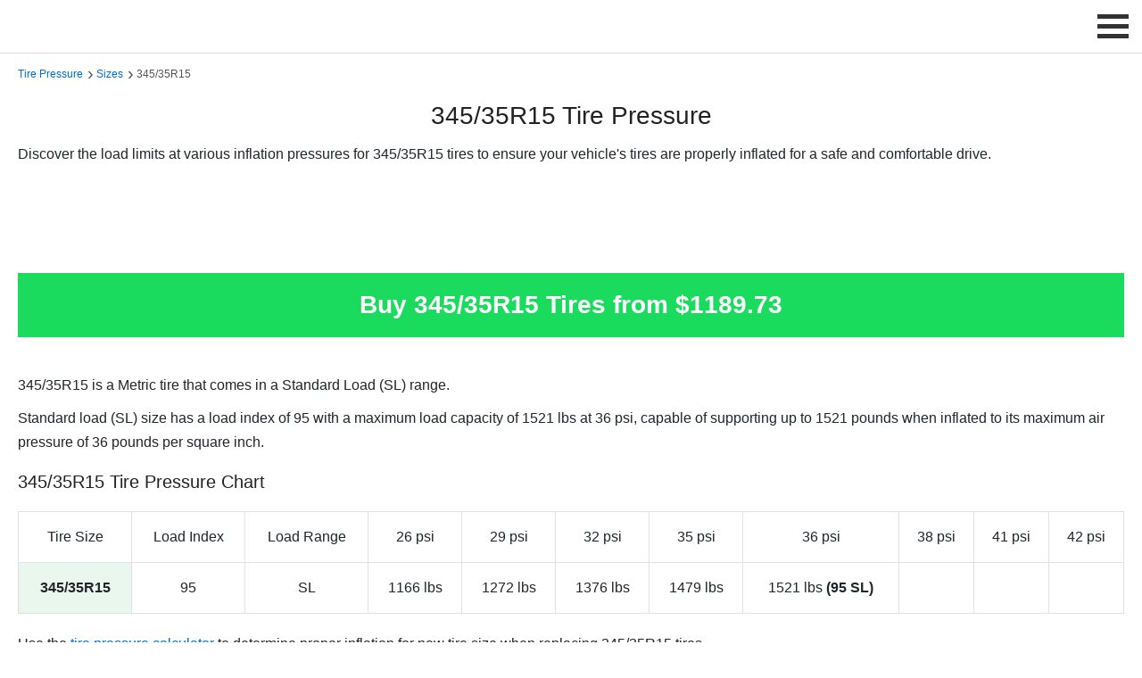

--- FILE ---
content_type: text/html; charset=UTF-8
request_url: https://tirepressure.com/345-35r15-tire-pressure
body_size: 6134
content:
<!DOCTYPE html>
<html lang="en">

<head>
    <!-- General Meta Tags -->
    <meta charset="UTF-8">
    <meta name="viewport" content="width=device-width, initial-scale=1">
    <link rel="icon" type="image/png" href="https://tirepressure.com/assets/images/favicon.png">
    <link rel="canonical" href="https://tirepressure.com/345-35r15-tire-pressure">
    <!-- Social Meta Tags -->
    <meta property="og:title" content="345/35R15 Tire Pressure">
    <meta property="og:description" content="Discover the load limits at various inflation pressures for 345/35R15 tires to ensure optimal tire performance and a safe drive.">
    <meta property="og:image" content="https://tirepressure.com/assets/images/logos/logo-social.webp">
    <meta property="og:url" content="https://tirepressure.com/345-35r15-tire-pressure">
    <meta property="og:site_name" content="TirePressure.com">
    <!-- HTML Meta -->
    <title>345/35R15 Tire Pressure</title>
    <meta name="description" content="Discover the load limits at various inflation pressures for 345/35R15 tires to ensure optimal tire performance and a safe drive.">
    <!-- main CSS -->
    <link href="https://valuehype.com/assets/css/main.css" rel="stylesheet">
    <!-- custom CSS -->
    <link href="https://tirepressure.com/assets/css/custom.css" rel="stylesheet">
    <style>
        .table {
            border-collapse: collapse;
            width: 100%;
            background-color: transparent;
        }

        .table th,
        .table td {
            padding: 0.75rem;
            vertical-align: middle;
            border: 1px solid #dee2e6;
            text-align: center;
            line-height: 2;
        }

        .table th {
            font-weight: 500;
        }

        .table.table-striped tbody tr:nth-of-type(odd) {
            background-color: #f8f8f8;
        }

        .table a {
            display: block;
        }

        @media (max-width: 767px) {
            .table {
                font-size: 14px;
            }
        }

        @media screen and (max-width: 600px) {
            .table_responsive thead {
                border: none;
                clip: rect(0 0 0 0);
                height: 1px;
                margin: -1px;
                overflow: hidden;
                padding: 0;
                position: absolute;
                width: 1px;
            }

            .table_responsive tr {
                border: 1px solid #000;
                display: block;
                margin-bottom: .625em;
            }

            .table_responsive td {
                display: block;
                text-align: right;
                border: none;
                min-height: 50px;
            }

            .table_responsive td::before {
                content: attr(data-label);
                float: left;
                font-weight: 500;
            }

            .table_responsive td:last-child {
                border-bottom: 0;
            }
        }

        :target::before {
            content: "";
            display: block;
            height: 135px;
            margin-top: -135px;
        }

        button,
        .button_1 {
            border: none;
            background: #0087FF;
            outline: none;
            cursor: pointer;
            display: inline-block;
            text-decoration: none;
            padding: 10px 12px;
            color: #fff;
            font-weight: 500;
            text-align: center;
            font-size: 14px;
            -webkit-border-radius: 3px;
            -moz-border-radius: 3px;
            -ms-border-radius: 3px;
            border-radius: 3px;
            line-height: normal;
            box-shadow: 6px 6px 12px #c5c5c5, -6px -6px 12px #ffffff;
        }

        button:hover,
        .button_1:hover {
            -webkit-filter: brightness(115%);
            filter: brightness(115%);
        }

        .button_shop {
            color: #090909;
            padding: 0.5em 1.3em;
            font-size: 16px;
            border-radius: 0.5em;
            background: #E4FFE8;
            cursor: pointer;
            border: 2px solid #E4FFE8;
            transition: all 0.3s;
            box-shadow: 6px 6px 12px #c5c5c5, -6px -6px 12px #ffffff;
            font-weight: 700;
        }

        .button_shop:hover {
            border: 2px solid white;
        }

        .modal_shop {
            opacity: 0;
            visibility: hidden;
            position: fixed;
            top: 0;
            right: 0;
            bottom: 0;
            left: 0;
            text-align: left;
            background: rgba(0, 0, 0, .9);
            transition: opacity .25s ease;
            z-index: 12345;
        }

        .modal_shop_bg {
            position: absolute;
            top: 0;
            right: 0;
            bottom: 0;
            left: 0;
            cursor: pointer;
        }

        .modal_shop_inner {
            transition: top .25s ease;
            position: absolute;
            top: 0;
            right: 0;
            bottom: 0;
            left: 0;
            width: 50%;
            margin: auto;
            overflow: auto;
            background: #fff;
            border-radius: 5px;
        }

        .modal_shop_close {
            position: absolute;
            right: 1.4em;
            top: 0.8em;
            width: 1.1em;
            height: 1.1em;
            cursor: pointer;
        }

        .modal_shop_close1 {
            cursor: pointer;
        }

        .modal_shop_close1:hover {
            color: #aaa;
        }

        .modal_shop_close:after,
        .modal_shop_close:before {
            content: '';
            position: absolute;
            width: 5px;
            height: 1.8em;
            background: #ccc;
            display: block;
            transform: rotate(45deg);
            left: 50%;
            margin: -3px 0 0 -1px;
            top: 0;
        }

        .modal_shop_close:hover:after,
        .modal_shop_close:hover:before {
            background: #aaa;
        }

        .modal_shop_close:before {
            transform: rotate(-45deg);
        }

        @media screen and (max-width: 968px) {
            .modal_shop_inner {
                width: 100%;
                height: 100%;
                box-sizing: border-box;
            }
        }

        .price_block {
            display: block;
            font-size: 14px;
        }

        div.sticky {
            position: -webkit-sticky;
            position: sticky;
            top: 60px;
            background-color: #1adb5e;
            padding: 20px;
            font-size: 28px;
            font-weight: 700;
            color: #fff;
            cursor: pointer;
            margin-bottom: 20px;
            z-index: 12;
        }

        @media screen and (max-width: 580px) {
            div.sticky {
                font-size: 22px;
                padding: 10px 0;
                font-weight: 600;
            }

            :target::before {
                content: "";
                display: block;
                height: 115px;
                margin-top: -115px;
            }
        }

        @media only screen and (max-width: 450px) {
            .button_shop {
                padding: 0.5em 0.2em;
                font-size: 14px;
                font-weight: 500;
            }

            :target::before {
                content: "";
                display: block;
                height: 132px;
                margin-top: -132px;
            }
        }

        .hidden {
            display: none;
        }

        .scrollable-x-auto {
            overflow-x: auto;
        }
    </style>
    <!-- Structured Data -->
    <script type="application/ld+json">
        {
            "@context": "https://schema.org",
            "@type": "Article",
            "headline": "345/35R15 Tire Pressure",
            "image": "https://tirepressure.com/assets/images/logos/logo-social.webp",
            "dateModified": "2026-01-01",
            "description": "Discover the load limits at various inflation pressures for 345/35R15 tires to ensure optimal tire performance and a safe drive.",
            "url": "https://tirepressure.com/345-35r15-tire-pressure",
            "offers": {
                "@type": "AggregateOffer",
                "lowPrice": "1189.73",
                "priceCurrency": "USD"
            }
        }, {
            "@context": "https://schema.org",
            "@type": "BreadcrumbList",
            "itemListElement": [{
                "@type": "ListItem",
                "position": 1,
                "name": "Tire Pressure Guide",
                "item": "https://tirepressure.com/"
            }, {
                "@type": "ListItem",
                "position": 2,
                "name": "Tire Pressure by Size",
                "item": "https://tirepressure.com/tire-sizes"
            }, {
                "@type": "ListItem",
                "position": 3,
                "name": "345/35R15 Tire Pressure",
                "item": "https://tirepressure.com/345-35r15-tire-pressure"
            }]
        }
    </script>
</head>

<body>
    <header>
   
    <script>
        var baseUrl = "https://tirepressure.com/";
        // infolinks variables for current site
        var infolinks_pid = 3234647;
        var infolinks_wsid = 0;

        window.addEventListener('scroll', function loadScripts(event) {
            var scrolled = window.scrollY || window.pageYOffset;

            if (scrolled > 10) {
                // ad blocker detection
                // var ad_block_detector = document.createElement('script');
                // ad_block_detector.async = true;
                // ad_block_detector.src = 'https://fundingchoicesmessages.google.com/i/pub-3330100577054130?ers=1';
                // ad_block_detector.nonce = "_SkkaMKby-oGlVTT-6gW3Q";
                // document.body.appendChild(ad_block_detector);

                // adsense - no fixed bottom
                var lazy_adsense = document.createElement('script');
                lazy_adsense.async = true;
                lazy_adsense.src = 'https://pagead2.googlesyndication.com/pagead/js/adsbygoogle.js?client=ca-pub-3330100577054130';
                document.body.appendChild(lazy_adsense);

                // adsense - fixed bottom
                // var lazy_adsense = document.createElement('script');
                // lazy_adsense.id = 'lazy_adsense';
                // lazy_adsense.async = true;
                // lazy_adsense.src = 'https://pagead2.googlesyndication.com/pagead/js/adsbygoogle.js';
                // lazy_adsense.setAttribute('data-ad-client', 'ca-pub-3330100577054130');
                // lazy_adsense.setAttribute('data-overlays', 'bottom');
                // lazy_adsense.setAttribute('crossorigin', 'anonymous');
                // document.body.appendChild(lazy_adsense);

                // infolinks
                var lazy_infolinks = document.createElement('script');
                lazy_infolinks.async = true;
                lazy_infolinks.src = '//resources.infolinks.com/js/infolinks_main.js';
                document.body.appendChild(lazy_infolinks);

                // analytics
                var lazy_analytics = document.createElement('script');
                lazy_analytics.async = true;
                lazy_analytics.src = 'https://www.googletagmanager.com/gtag/js?id=G-RBGKNCS1V3';
                document.body.appendChild(lazy_analytics);

                // load header GIF
                var gif = document.getElementById('scrollGif');
                gif.src = baseUrl + 'assets/images/stores/deals/promo-1.gif'; // Replace with your GIF's URL
                gif.style.display = 'block'; // Make the image visible

                window.removeEventListener('scroll', loadScripts);
            }
        });
    </script>

    <!-- google adblocker detector script -->
    <!-- <script nonce="_SkkaMKby-oGlVTT-6gW3Q">
    (function() {
        function signalGooglefcPresent() {
            if (!window.frames['googlefcPresent']) {
                if (document.body) {
                    const iframe = document.createElement('iframe');
                    iframe.style = 'width: 0; height: 0; border: none; z-index: -1000; left: -1000px; top: -1000px;';
                    iframe.style.display = 'none';
                    iframe.name = 'googlefcPresent';
                    document.body.appendChild(iframe);
                } else {
                    setTimeout(signalGooglefcPresent, 0);
                }
            }
        }
        signalGooglefcPresent();
    })();
</script> -->

    <!-- Google tag (gtag.js) -->
    <script>
        window.dataLayer = window.dataLayer || [];

        function gtag() {
            dataLayer.push(arguments);
        }
        gtag('js', new Date());
        gtag('config', 'G-RBGKNCS1V3');
    </script>

   <div class="logo">
      <img id="scrollGif" style="display:none; max-height:58px; border:1px solid #999;" onclick="window.open('https://tirepressure.com/amazon/deals')" class="img-responsive img-hover" alt="Best Deals" title="Best Deals" height="60" width="468" src="[data-uri]">
   </div>
   <label for="drop" class="toggle-menu">
      <span class="menu_icon_container" onclick="menuChange(this)">
         <span class="menu_bar1"></span>
         <span class="menu_bar2"></span>
         <span class="menu_bar3"></span>
      </span>
   </label>
   <input type="checkbox" id="drop">
   <ul class="menu">
      <li>
         <label for="drop-1" class="toggle">Find Tire Pressure</label>
         <span>Find Tire Pressure</span>
         <input type="checkbox" id="drop-1">
         <ul>
            <li><a href="https://tirepressure.com/car-tire-pressure" title="Tire Pressure by Vehicle">by Vehicle</a></li>
            <li><a href="https://tirepressure.com/tires" title="Tire Pressure by Tire Model">by Tire Model</a></li>
            <li><a href="https://tirepressure.com/tire-sizes" title="Tire Pressure by Tire Size">by Tire Size</a></li>
         </ul>
      </li>
      <li>
         <label for="drop-2" class="toggle">Charts</label>
         <span>Charts</span>
         <input type="checkbox" id="drop-2">
         <ul>
            <li><a href="https://tirepressure.com/tire-load-index-chart" title="Tire Load Index">Tire Load Index</a></li>
            <li><a href="https://tirepressure.com/tire-load-range-chart" title="Tire Load Range">Tire Load Range</a></li>
            <li><a href="https://tirepressure.com/tire-speed-rating-chart" title="Tire Speed Rating">Tire Speed Rating</a></li>
            <li><a href="https://tirepressure.com/metric-tire-load-and-inflation-table" title="Metric Tire Load and Inflation Table">Metric Load & Inflation</a></li>
            <li><a href="https://tirepressure.com/p-metric-tire-load-and-inflation-table" title="P-Metric Tire Load and Inflation Table">P-Metric Load & Inflation</a></li>
            <li><a href="https://tirepressure.com/lt-metric-tire-load-and-inflation-table" title="LT-Metric Tire Load and Inflation Table">LT-Metric Load & Inflation</a></li>
            <li><a href="https://tirepressure.com/lt-numeric-tire-load-and-inflation-table" title="LT-Numeric Tire Load and Inflation Table">LT-Numeric Load & Inflation</a></li>
            <li><a href="https://tirepressure.com/flotation-tire-load-and-inflation-table" title="Flotation Tire Load and Inflation Table">Flotation Load & Inflation</a></li>
            <li><a href="https://tirepressure.com/special-trailer-tire-load-and-inflation-table" title="Special Trailer Tire Load and Inflation Table">Special Trailer Load & Inflation</a></li>
            <li><a href="https://tirepressure.com/temporary-spare-tire-load-and-inflation-table" title="Temporare Spare Tire Load and Inflation Table">Spare Load & Inflation</a></li>
         </ul>
      </li>
      <li>
         <label for="drop-3" class="toggle">Calculators</label>
         <span>Calculators</span>
         <input type="checkbox" id="drop-3">
         <ul>
            <li><a href="https://tirepressure.com/tire-pressure-calculator" title="Tire Pressure Calculator">Tire Pressure Calculator</a></li>
            <li><a href="https://tirepressure.com/pressure-conversion" title="Pressure Conversion">Pressure Conversion</a></li>
            <li><a href="https://tirepressure.com/winter-tire-pressure-calculator" title="Winter Tire Pressure Calculator">Winter Tire Pressure Calculator</a></li>
         </ul>
      </li>
      <li>
         <label for="drop-5" class="toggle">Tools and Accessories</label>
         <span>Tools and Accessories</span>
         <input type="checkbox" id="drop-5">
         <ul>
            <li><a href="https://tirepressure.com/tire-pressure-gauge" title="Tire Pressure Gauge">Tire Pressure Gauge</a></li>
            <li><a href="https://tirepressure.com/tire-inflator" title="Tire Inflator">Tire Inflator</a></li>
            <li><a href="https://tirepressure.com/tire-pressure-sensor" title="Tire Pressure Sensor">Tire Pressure Sensor</a></li>
            <li><a href="https://tirepressure.com/tire-pressure-monitoring-system" title="Tire Pressure Monitoring System">Tire Pressure Monitoring System (TPMS)</a></li>
            <li><a href="https://tirepressure.com/tire-valve" title="Tire Valve">Tire Valve</a></li>
            <li><a href="https://tirepressure.com/tire-valve-cap" title="Tire Valve Cap">Tire Valve Cap</a></li>
            <li><a href="https://tirepressure.com/tire-repair-kit" title="Tire Repair Kit">Tire Repair Kit</a></li>
         </ul>
      </li>
   </ul>
   <script>
      function menuChange(x) {
         x.classList.toggle("change_menu_icon");
      }
   </script>
</header>    <main>
        <div class="container padtop-70 padbottom-40">
            <div class="col-12">
                <div class="breadcrumbs">
                    <span><a href="https://tirepressure.com/" title="Tire Pressure">Tire Pressure</a></span>
                    <span><a href="https://tirepressure.com/tire-sizes" title="Tire Sizes">Sizes</a></span>
                    <span>345/35R15</span>
                </div>
                <h1 class="text-center">345/35R15 Tire Pressure</h1>
                <p>Discover the load limits at various inflation pressures for 345/35R15 tires to ensure your vehicle's tires are properly inflated for a safe and comfortable drive.</p>
                <!-- TirePressure.com - Responsive -->
<div class="padtop-10 padbottom-10 text-center ads-center">
    <ins class="adsbygoogle ads-responsive" style="display:block" data-ad-client="ca-pub-3330100577054130" data-ad-slot="7067055832" data-full-width-responsive="true"></ins>
    <script>
        (adsbygoogle = window.adsbygoogle || []).push({});
    </script>
</div>
                <!-- Fixed Banner -->
                <div class="sticky box2 text-center img-hover" onclick="showModal(this)" data-tire_size="345/35R15" data-tire_size_pattern="345/35[R|D|-]15" title="Buy 345/35R15 Tires">Buy 345/35R15 Tires from $1189.73</div>

                <div class="padtop-20">
                        <p>345/35R15 is a Metric tire that comes in         a Standard Load (SL) range.</p>

                <p>Standard load (SL) size has a load index of 95 with a maximum load capacity of 1521 lbs at 36 psi, capable of supporting up to 1521 pounds when inflated to its maximum air pressure of 36 pounds per square inch.</p>
                    
    <!-- table -->
    <h2 class="padbottom-10">345/35R15 Tire Pressure Chart</h2>
    <div class="scrollable-x-auto">
        <table class="table table_responsive">
            <thead>
                <tr>
                    <th scope="col">Tire Size</th>
                    <th scope="col">Load Index</th>
                    <th scope="col">Load Range</th>
                    <th scope="col">26 psi</th>
                    <th scope="col">29 psi</th>
                    <th scope="col">32 psi</th>
                    <th scope="col">35 psi</th>
                    <th scope="col">36 psi</th>
                    <th scope="col">38 psi</th>
                    <th scope="col">41 psi</th>
                    <th scope="col">42 psi</th>
                </tr>
            </thead>
            <tbody>
                                    <tr>
                        <td data-label="Tire Size" style="font-weight: 700;background-color: #E9F7EF;" class="text-center">345/35R15</td>
                        <td data-label="Load Index">95</td>
                        <td data-label="Load Range">SL</td>
                        <td data-label="26 psi">1166 lbs</td>
                        <td data-label="29 psi">1272 lbs</td>
                        <td data-label="32 psi">1376 lbs</td>
                        <td data-label="35 psi">1479 lbs</td>
                        <td data-label="36 psi">1521 lbs <strong>(95 SL)</strong></td>
                        <td data-label="38 psi"></td>
                        <td data-label="41 psi"></td>
                        <td data-label="42 psi"></td>
                    </tr>
                            </tbody>
        </table>
    </div>
    <p class="padtop-20">Use the <a href="https://tirepressure.com/tire-pressure-calculator" title="Tire Pressure Calculator">tire pressure calculator</a> to determine proper inflation for new tire size when replacing 345/35R15 tires.</p>
                </div>
                <!-- TirePressure.com - Responsive -->
<div class="padtop-10 padbottom-10 text-center ads-center">
    <ins class="adsbygoogle ads-responsive" style="display:block" data-ad-client="ca-pub-3330100577054130" data-ad-slot="7067055832" data-full-width-responsive="true"></ins>
    <script>
        (adsbygoogle = window.adsbygoogle || []).push({});
    </script>
</div>
                <p style="font-size:12px;padding-top:20px;padding-bottom:10px;"><span data-nosnippet>All listed guides, data and/or calculations are for informational purposes only. TirePressure.com does not warrant or make any representations regarding the accuracy of or the results of the use of this information.</span></p>            </div>
        </div>

        <!-- shop modal -->
        <div class="modal_shop" id="modal_shop"></div>
        <!-- modal script -->
        <script>
            var xhr = new XMLHttpRequest()
            var siteurl = 'https://tirepressure.com/'
            function showModal(e) {
                console.log(e)
                const tire_size = e.dataset.tire_size
                const tire_size_pattern = e.dataset.tire_size_pattern
                console.log('logger', tire_size, tire_size_pattern)
                var kv = 'tire_size=' + tire_size + '&tire_size_pattern=' + tire_size_pattern
                var url = siteurl + 'store/modal-size.php?'
                url = url + kv
                xhr.abort()
                xhr.open('GET', url, true)
                xhr.setRequestHeader('Content-Type', 'application/x-www-form-urlencoded')
                xhr.send(kv)
                xhr.onreadystatechange = function() {
                    if (xhr.readyState == 4) {
                        g('modal_shop').innerHTML = xhr.responseText
                        g('modal_shop').style.cssText = "opacity: 1; visibility: visible;";
                    }
                }
            }
            function hideModal(e) {
                g('modal_shop').style.cssText = "opacity: 0; visibility: hidden;";
            }
            var g = function(id) {
                return document.getElementById(id)
            }
        </script>

    </main>
    <footer>
   <div class="container">
      <div class="row">
         <div class="col-lg-4 col-md-6">
            <div class="links">
               <ul>
                  <li><a href="https://tirepressure.com/" title="Ultimate Tire Pressure Resource">Ultimate Tire Pressure Resource</a></li>
                  <li><a href="https://tirepressure.com/car-tire-pressure" title="Tire Pressure by Vehicle">Tire Pressure by Vehicle</a></li>
                  <li><a href="https://tirepressure.com/tires" title="Tire Pressure by Tire Model">Tire Pressure by Tire Model</a></li>
                  <li><a href="https://tirepressure.com/tire-sizes" title="Tire Pressure by Tire Size">Tire Pressure by Tire Size</a></li>
               </ul>
            </div>
         </div>
         <div class="col-lg-4 col-md-6">
            <div class="links">
               <ul>
                  <li><a href="https://tirepressure.com/tools" title="Tire Pressure Tools and Accessories">Tire Pressure Tools and Accessories</a></li>
                  <li><a href="https://tirepressure.com/calculators" title="Tire Pressure Calculators">Tire Pressure Calculators</a></li>
                  <li><a href="https://tirepressure.com/charts" title="Tire Pressure Charts">Tire Pressure Charts</a></li>
                  <li><a href="https://tirepressure.com/guide" title="Tire Pressure Guide">Tire Pressure Guide</a></li>
               </ul>
            </div>
         </div>
         <div class="col-lg-4 col-md-6">
            <div class="links">
               <ul>
                  <li><a rel="nofollow" href="https://tirepressure.com/terms-of-service" title="Terms of Service">Terms of Service</a></li>
                  <li><a rel="nofollow" href="https://tirepressure.com/privacy-policy" title="Privacy Policy">Privacy Policy</a></li>
                  <li><a rel="nofollow" href="https://tirepressure.com/contact" title="Contact Us">Contact Us</a></li>
                  <li><a target="_blank" href="https://tirepressure.com/sitemap.xml" title="Sitemap">Sitemap</a></li>
               </ul>
            </div>
         </div>
      </div>
      <p class="additional_links"><span data-nosnippet>As an associate, we earn commissions on qualifying purchases through the affiliate links on this website.</span></p>
      <hr>
      <div class="row">
         <div class="col-lg-12">
            <p class="additional_links">&copy; 2026 TirePressure.com</p>
         </div>
      </div>
   </div>
</footer>
<!-- Back to top button -->
<div id="toTop" onclick="topFunction()"></div>
<script>
   var mybutton = document.getElementById("toTop");
   window.onscroll = function() {
      scrollFunction()
   };

   function scrollFunction() {
      if (document.body.scrollTop > 300 || document.documentElement.scrollTop > 300) {
         mybutton.style.visibility = "visible"
      } else {
         mybutton.style.visibility = "hidden"
      }
   }

   function topFunction() {
      document.body.scrollTop = 0;
      document.documentElement.scrollTop = 0
   };
</script>

<script>
(() => {
  const imageUrl = "https://tirepressure.com/assets/images/ads/ads-vertical.png";
  const delayMs = 10000;

  function showImagePopup(url) {
    const overlay = document.createElement("div");
    overlay.setAttribute("role", "dialog");
    overlay.setAttribute("aria-modal", "true");
    overlay.style.cssText = `
      position:fixed; inset:0; z-index:99999;
      display:flex; align-items:center; justify-content:center;
      background:rgba(0,0,0,0.65); padding:16px;
    `;

    const box = document.createElement("div");
    box.style.cssText = `
      position:relative;
      max-width:min(720px, 95vw);
      max-height:90vh;
      border-radius:12px;
      overflow:hidden;
      box-shadow:0 10px 30px rgba(0,0,0,0.35);
      background:transparent;
    `;

    const link = document.createElement("a");
    link.href = 'https://tirecheap.com';
    link.target = "_blank";
    link.rel = "noopener noreferrer";
    link.style.cssText = `
      display:block;
      text-decoration:none;
    `;

    const img = document.createElement("img");
    img.src = url;
    img.alt = "";
    img.style.cssText = `
      display:block;
      width:100%;
      height:auto;
      max-height:90vh;
      object-fit:contain;
      cursor:pointer;
    `;

    link.appendChild(img);

    const closeBtn = document.createElement("button");
    closeBtn.type = "button";
    closeBtn.setAttribute("aria-label", "Close");
    closeBtn.textContent = "×";
    closeBtn.style.cssText = `
      position:absolute; top:8px; right:10px;
      width:40px; height:40px;
      border-radius:999px; border:0;
      cursor:pointer;
      font-size:28px; line-height:40px;
      background:rgba(0,0,0,0.55);
      color:#fff;
    `;

    function close() {
      document.removeEventListener("keydown", onKeyDown);
      overlay.remove();
    }
    function onKeyDown(e) {
      if (e.key === "Escape") close();
    }

    closeBtn.addEventListener("click", close);
    overlay.addEventListener("click", (e) => {
      if (e.target === overlay) close(); // click outside closes
    });
    document.addEventListener("keydown", onKeyDown);

    box.appendChild(closeBtn);
    box.appendChild(link);
    overlay.appendChild(box);
    document.body.appendChild(overlay);
  }

  window.addEventListener("load", () => {
    setTimeout(() => showImagePopup(imageUrl), delayMs);
  });
})();
</script>
</body>

</html>